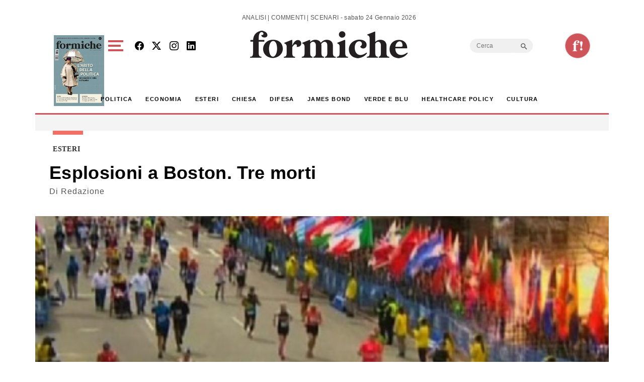

--- FILE ---
content_type: text/html; charset=utf-8
request_url: https://www.google.com/recaptcha/api2/aframe
body_size: 267
content:
<!DOCTYPE HTML><html><head><meta http-equiv="content-type" content="text/html; charset=UTF-8"></head><body><script nonce="C2FwcWzyMzZpgey9OE2oKg">/** Anti-fraud and anti-abuse applications only. See google.com/recaptcha */ try{var clients={'sodar':'https://pagead2.googlesyndication.com/pagead/sodar?'};window.addEventListener("message",function(a){try{if(a.source===window.parent){var b=JSON.parse(a.data);var c=clients[b['id']];if(c){var d=document.createElement('img');d.src=c+b['params']+'&rc='+(localStorage.getItem("rc::a")?sessionStorage.getItem("rc::b"):"");window.document.body.appendChild(d);sessionStorage.setItem("rc::e",parseInt(sessionStorage.getItem("rc::e")||0)+1);localStorage.setItem("rc::h",'1769270715482');}}}catch(b){}});window.parent.postMessage("_grecaptcha_ready", "*");}catch(b){}</script></body></html>

--- FILE ---
content_type: application/javascript; charset=utf-8
request_url: https://fundingchoicesmessages.google.com/f/AGSKWxXTqZqQ_YKEY5Pa_ixqn5E-yXUxLA-eSw-yFZ-m1QFYzypkh8ZkUaH1Q72ytqnPfkLDekxkgc2n4JqfYqmbzeQEUh7kJDX0DEmlG6ZN9KL2xhA0M-7ABZ1eVnYEhXiVER7P7mhn6OXQVvW3n9l4lT4GMR9ZH7p24T5s0nhOlZkoiD5HKf2PS4eAzFXU/_/ad_wide_/adrightcol./ads-module.-content-ad-/youradhere468-
body_size: -1287
content:
window['6bacddf7-2647-41ab-9505-71430d7191da'] = true;